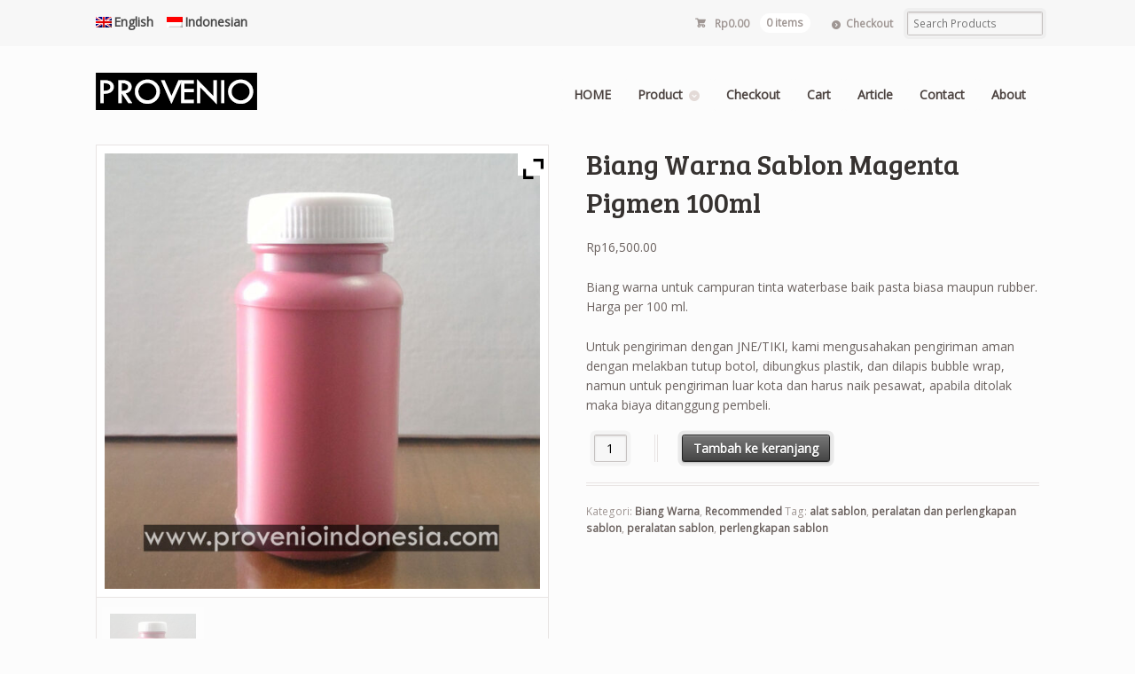

--- FILE ---
content_type: text/html; charset=UTF-8
request_url: https://provenioindonesia.com/shop/recommended/biang-warna-sablon-magenta-pigmen-100ml/
body_size: 17844
content:
<!DOCTYPE html>
<html lang="id-ID" class=" ">
<head>

<meta charset="UTF-8" />

<title>Biang Warna Sablon Magenta Pigmen 100ml | Provenio Indonesia - Perlengkapan / Peralatan Sablon - Mesin Press Kaos Jakarta Indonesia</title>
<meta http-equiv="Content-Type" content="text/html; charset=UTF-8" />
<link rel="stylesheet" type="text/css" href="https://provenioindonesia.com/wp-content/themes/suryajaya/style.css" media="screen" />
<link rel="pingback" href="https://provenioindonesia.com/xmlrpc.php" />
<link rel="stylesheet" type="text/css" media="all" href="https://provenioindonesia.com/wp-content/themes/suryajaya/css/font/stylesheet.css" />
<link rel="stylesheet" type="text/css" media="all" href="https://provenioindonesia.com/wp-content/themes/suryajaya/css/responsive.css" />
<meta name='robots' content='index, follow, max-image-preview:large, max-snippet:-1, max-video-preview:-1' />

	<!-- This site is optimized with the Yoast SEO plugin v21.1 - https://yoast.com/wordpress/plugins/seo/ -->
	<link rel="canonical" href="https://provenioindonesia.com/shop/recommended/biang-warna-sablon-magenta-pigmen-100ml/" />
	<meta property="og:locale" content="id_ID" />
	<meta property="og:type" content="article" />
	<meta property="og:title" content="Biang Warna Sablon Magenta Pigmen 100ml | Provenio Indonesia - Perlengkapan / Peralatan Sablon - Mesin Press Kaos Jakarta Indonesia" />
	<meta property="og:description" content="Biang warna untuk campuran tinta waterbase baik pasta biasa maupun rubber. Harga per 100 ml. Untuk pengiriman dengan JNE/TIKI, kami mengusahakan pengiriman aman dengan melakban tutup botol, dibungkus plastik, dan dilapis bubble wrap, namun untuk pengiriman luar kota dan harus naik pesawat, apabila ditolak maka biaya ditanggung pembeli." />
	<meta property="og:url" content="https://provenioindonesia.com/shop/recommended/biang-warna-sablon-magenta-pigmen-100ml/" />
	<meta property="og:site_name" content="Provenio Indonesia - Perlengkapan / Peralatan Sablon - Mesin Press Kaos Jakarta Indonesia" />
	<meta property="article:publisher" content="https://facebook.com/ProvenioIndonesia" />
	<meta property="article:modified_time" content="2026-01-09T08:33:45+00:00" />
	<meta property="og:image" content="https://provenioindonesia.com/wp-content/uploads/2016/11/Biang-Warna-Magenta-WW-Perlengkapan-Peralatan-Sablon-Provenio-Indonesia.jpg" />
	<meta property="og:image:width" content="1024" />
	<meta property="og:image:height" content="1024" />
	<meta property="og:image:type" content="image/jpeg" />
	<meta name="twitter:card" content="summary_large_image" />
	<meta name="twitter:site" content="@Provenio_ID" />
	<script type="application/ld+json" class="yoast-schema-graph">{"@context":"https://schema.org","@graph":[{"@type":"WebPage","@id":"https://provenioindonesia.com/shop/recommended/biang-warna-sablon-magenta-pigmen-100ml/","url":"https://provenioindonesia.com/shop/recommended/biang-warna-sablon-magenta-pigmen-100ml/","name":"Biang Warna Sablon Magenta Pigmen 100ml | Provenio Indonesia - Perlengkapan / Peralatan Sablon - Mesin Press Kaos Jakarta Indonesia","isPartOf":{"@id":"https://provenioindonesia.com/#website"},"primaryImageOfPage":{"@id":"https://provenioindonesia.com/shop/recommended/biang-warna-sablon-magenta-pigmen-100ml/#primaryimage"},"image":{"@id":"https://provenioindonesia.com/shop/recommended/biang-warna-sablon-magenta-pigmen-100ml/#primaryimage"},"thumbnailUrl":"https://provenioindonesia.com/wp-content/uploads/2016/11/Biang-Warna-Magenta-WW-Perlengkapan-Peralatan-Sablon-Provenio-Indonesia.jpg","datePublished":"2016-11-19T06:46:05+00:00","dateModified":"2026-01-09T08:33:45+00:00","breadcrumb":{"@id":"https://provenioindonesia.com/shop/recommended/biang-warna-sablon-magenta-pigmen-100ml/#breadcrumb"},"inLanguage":"id-ID","potentialAction":[{"@type":"ReadAction","target":["https://provenioindonesia.com/shop/recommended/biang-warna-sablon-magenta-pigmen-100ml/"]}]},{"@type":"ImageObject","inLanguage":"id-ID","@id":"https://provenioindonesia.com/shop/recommended/biang-warna-sablon-magenta-pigmen-100ml/#primaryimage","url":"https://provenioindonesia.com/wp-content/uploads/2016/11/Biang-Warna-Magenta-WW-Perlengkapan-Peralatan-Sablon-Provenio-Indonesia.jpg","contentUrl":"https://provenioindonesia.com/wp-content/uploads/2016/11/Biang-Warna-Magenta-WW-Perlengkapan-Peralatan-Sablon-Provenio-Indonesia.jpg","width":1024,"height":1024,"caption":"Jpeg"},{"@type":"BreadcrumbList","@id":"https://provenioindonesia.com/shop/recommended/biang-warna-sablon-magenta-pigmen-100ml/#breadcrumb","itemListElement":[{"@type":"ListItem","position":1,"name":"Beranda","item":"https://provenioindonesia.com/"},{"@type":"ListItem","position":2,"name":"Shop","item":"https://provenioindonesia.com/shop/"},{"@type":"ListItem","position":3,"name":"Biang Warna Sablon Magenta Pigmen 100ml"}]},{"@type":"WebSite","@id":"https://provenioindonesia.com/#website","url":"https://provenioindonesia.com/","name":"Provenio Indonesia - Perlengkapan / Peralatan Sablon - Mesin Press Kaos Jakarta Indonesia","description":"Provenio Indonesia menyediakan perlengkapan dan peralatan sablon, mesin press kaos, berlokasi di Jakarta, Indonesia.","publisher":{"@id":"https://provenioindonesia.com/#organization"},"potentialAction":[{"@type":"SearchAction","target":{"@type":"EntryPoint","urlTemplate":"https://provenioindonesia.com/?s={search_term_string}"},"query-input":"required name=search_term_string"}],"inLanguage":"id-ID"},{"@type":"Organization","@id":"https://provenioindonesia.com/#organization","name":"Provenio Indonesia","url":"https://provenioindonesia.com/","logo":{"@type":"ImageObject","inLanguage":"id-ID","@id":"https://provenioindonesia.com/#/schema/logo/image/","url":"https://provenioindonesia.com/wp-content/uploads/2017/02/Provenio-Banner-Lazada.jpg","contentUrl":"https://provenioindonesia.com/wp-content/uploads/2017/02/Provenio-Banner-Lazada.jpg","width":520,"height":354,"caption":"Provenio Indonesia"},"image":{"@id":"https://provenioindonesia.com/#/schema/logo/image/"},"sameAs":["https://facebook.com/ProvenioIndonesia","https://twitter.com/Provenio_ID","https://instagram.com/ProvenioIndonesia","https://youtube.com/ProvenioIndonesia"]}]}</script>
	<!-- / Yoast SEO plugin. -->


<link rel="alternate" type="application/rss+xml" title="Provenio Indonesia - Perlengkapan / Peralatan Sablon - Mesin Press Kaos Jakarta Indonesia &raquo; Feed" href="https://provenioindonesia.com/feed/" />
<link rel="alternate" type="application/rss+xml" title="Provenio Indonesia - Perlengkapan / Peralatan Sablon - Mesin Press Kaos Jakarta Indonesia &raquo; Comments Feed" href="https://provenioindonesia.com/comments/feed/" />
<link rel="alternate" type="application/rss+xml" title="Provenio Indonesia - Perlengkapan / Peralatan Sablon - Mesin Press Kaos Jakarta Indonesia &raquo; Biang Warna Sablon Magenta Pigmen 100ml Comments Feed" href="https://provenioindonesia.com/shop/recommended/biang-warna-sablon-magenta-pigmen-100ml/feed/" />
<script type="text/javascript">
window._wpemojiSettings = {"baseUrl":"https:\/\/s.w.org\/images\/core\/emoji\/14.0.0\/72x72\/","ext":".png","svgUrl":"https:\/\/s.w.org\/images\/core\/emoji\/14.0.0\/svg\/","svgExt":".svg","source":{"concatemoji":"https:\/\/provenioindonesia.com\/wp-includes\/js\/wp-emoji-release.min.js?ver=6.3.7"}};
/*! This file is auto-generated */
!function(i,n){var o,s,e;function c(e){try{var t={supportTests:e,timestamp:(new Date).valueOf()};sessionStorage.setItem(o,JSON.stringify(t))}catch(e){}}function p(e,t,n){e.clearRect(0,0,e.canvas.width,e.canvas.height),e.fillText(t,0,0);var t=new Uint32Array(e.getImageData(0,0,e.canvas.width,e.canvas.height).data),r=(e.clearRect(0,0,e.canvas.width,e.canvas.height),e.fillText(n,0,0),new Uint32Array(e.getImageData(0,0,e.canvas.width,e.canvas.height).data));return t.every(function(e,t){return e===r[t]})}function u(e,t,n){switch(t){case"flag":return n(e,"\ud83c\udff3\ufe0f\u200d\u26a7\ufe0f","\ud83c\udff3\ufe0f\u200b\u26a7\ufe0f")?!1:!n(e,"\ud83c\uddfa\ud83c\uddf3","\ud83c\uddfa\u200b\ud83c\uddf3")&&!n(e,"\ud83c\udff4\udb40\udc67\udb40\udc62\udb40\udc65\udb40\udc6e\udb40\udc67\udb40\udc7f","\ud83c\udff4\u200b\udb40\udc67\u200b\udb40\udc62\u200b\udb40\udc65\u200b\udb40\udc6e\u200b\udb40\udc67\u200b\udb40\udc7f");case"emoji":return!n(e,"\ud83e\udef1\ud83c\udffb\u200d\ud83e\udef2\ud83c\udfff","\ud83e\udef1\ud83c\udffb\u200b\ud83e\udef2\ud83c\udfff")}return!1}function f(e,t,n){var r="undefined"!=typeof WorkerGlobalScope&&self instanceof WorkerGlobalScope?new OffscreenCanvas(300,150):i.createElement("canvas"),a=r.getContext("2d",{willReadFrequently:!0}),o=(a.textBaseline="top",a.font="600 32px Arial",{});return e.forEach(function(e){o[e]=t(a,e,n)}),o}function t(e){var t=i.createElement("script");t.src=e,t.defer=!0,i.head.appendChild(t)}"undefined"!=typeof Promise&&(o="wpEmojiSettingsSupports",s=["flag","emoji"],n.supports={everything:!0,everythingExceptFlag:!0},e=new Promise(function(e){i.addEventListener("DOMContentLoaded",e,{once:!0})}),new Promise(function(t){var n=function(){try{var e=JSON.parse(sessionStorage.getItem(o));if("object"==typeof e&&"number"==typeof e.timestamp&&(new Date).valueOf()<e.timestamp+604800&&"object"==typeof e.supportTests)return e.supportTests}catch(e){}return null}();if(!n){if("undefined"!=typeof Worker&&"undefined"!=typeof OffscreenCanvas&&"undefined"!=typeof URL&&URL.createObjectURL&&"undefined"!=typeof Blob)try{var e="postMessage("+f.toString()+"("+[JSON.stringify(s),u.toString(),p.toString()].join(",")+"));",r=new Blob([e],{type:"text/javascript"}),a=new Worker(URL.createObjectURL(r),{name:"wpTestEmojiSupports"});return void(a.onmessage=function(e){c(n=e.data),a.terminate(),t(n)})}catch(e){}c(n=f(s,u,p))}t(n)}).then(function(e){for(var t in e)n.supports[t]=e[t],n.supports.everything=n.supports.everything&&n.supports[t],"flag"!==t&&(n.supports.everythingExceptFlag=n.supports.everythingExceptFlag&&n.supports[t]);n.supports.everythingExceptFlag=n.supports.everythingExceptFlag&&!n.supports.flag,n.DOMReady=!1,n.readyCallback=function(){n.DOMReady=!0}}).then(function(){return e}).then(function(){var e;n.supports.everything||(n.readyCallback(),(e=n.source||{}).concatemoji?t(e.concatemoji):e.wpemoji&&e.twemoji&&(t(e.twemoji),t(e.wpemoji)))}))}((window,document),window._wpemojiSettings);
</script>
<style type="text/css">
img.wp-smiley,
img.emoji {
	display: inline !important;
	border: none !important;
	box-shadow: none !important;
	height: 1em !important;
	width: 1em !important;
	margin: 0 0.07em !important;
	vertical-align: -0.1em !important;
	background: none !important;
	padding: 0 !important;
}
</style>
	<link rel='stylesheet' id='woo-layout-css' href='https://provenioindonesia.com/wp-content/themes/suryajaya/css/layout.css?ver=6.3.7' type='text/css' media='all' />
<link rel='stylesheet' id='wp-block-library-css' href='https://provenioindonesia.com/wp-includes/css/dist/block-library/style.min.css?ver=6.3.7' type='text/css' media='all' />
<link rel='stylesheet' id='wc-blocks-vendors-style-css' href='https://provenioindonesia.com/wp-content/plugins/woocommerce/packages/woocommerce-blocks/build/wc-blocks-vendors-style.css?ver=10.9.3' type='text/css' media='all' />
<link rel='stylesheet' id='wc-all-blocks-style-css' href='https://provenioindonesia.com/wp-content/plugins/woocommerce/packages/woocommerce-blocks/build/wc-all-blocks-style.css?ver=10.9.3' type='text/css' media='all' />
<style id='classic-theme-styles-inline-css' type='text/css'>
/*! This file is auto-generated */
.wp-block-button__link{color:#fff;background-color:#32373c;border-radius:9999px;box-shadow:none;text-decoration:none;padding:calc(.667em + 2px) calc(1.333em + 2px);font-size:1.125em}.wp-block-file__button{background:#32373c;color:#fff;text-decoration:none}
</style>
<style id='global-styles-inline-css' type='text/css'>
body{--wp--preset--color--black: #000000;--wp--preset--color--cyan-bluish-gray: #abb8c3;--wp--preset--color--white: #ffffff;--wp--preset--color--pale-pink: #f78da7;--wp--preset--color--vivid-red: #cf2e2e;--wp--preset--color--luminous-vivid-orange: #ff6900;--wp--preset--color--luminous-vivid-amber: #fcb900;--wp--preset--color--light-green-cyan: #7bdcb5;--wp--preset--color--vivid-green-cyan: #00d084;--wp--preset--color--pale-cyan-blue: #8ed1fc;--wp--preset--color--vivid-cyan-blue: #0693e3;--wp--preset--color--vivid-purple: #9b51e0;--wp--preset--gradient--vivid-cyan-blue-to-vivid-purple: linear-gradient(135deg,rgba(6,147,227,1) 0%,rgb(155,81,224) 100%);--wp--preset--gradient--light-green-cyan-to-vivid-green-cyan: linear-gradient(135deg,rgb(122,220,180) 0%,rgb(0,208,130) 100%);--wp--preset--gradient--luminous-vivid-amber-to-luminous-vivid-orange: linear-gradient(135deg,rgba(252,185,0,1) 0%,rgba(255,105,0,1) 100%);--wp--preset--gradient--luminous-vivid-orange-to-vivid-red: linear-gradient(135deg,rgba(255,105,0,1) 0%,rgb(207,46,46) 100%);--wp--preset--gradient--very-light-gray-to-cyan-bluish-gray: linear-gradient(135deg,rgb(238,238,238) 0%,rgb(169,184,195) 100%);--wp--preset--gradient--cool-to-warm-spectrum: linear-gradient(135deg,rgb(74,234,220) 0%,rgb(151,120,209) 20%,rgb(207,42,186) 40%,rgb(238,44,130) 60%,rgb(251,105,98) 80%,rgb(254,248,76) 100%);--wp--preset--gradient--blush-light-purple: linear-gradient(135deg,rgb(255,206,236) 0%,rgb(152,150,240) 100%);--wp--preset--gradient--blush-bordeaux: linear-gradient(135deg,rgb(254,205,165) 0%,rgb(254,45,45) 50%,rgb(107,0,62) 100%);--wp--preset--gradient--luminous-dusk: linear-gradient(135deg,rgb(255,203,112) 0%,rgb(199,81,192) 50%,rgb(65,88,208) 100%);--wp--preset--gradient--pale-ocean: linear-gradient(135deg,rgb(255,245,203) 0%,rgb(182,227,212) 50%,rgb(51,167,181) 100%);--wp--preset--gradient--electric-grass: linear-gradient(135deg,rgb(202,248,128) 0%,rgb(113,206,126) 100%);--wp--preset--gradient--midnight: linear-gradient(135deg,rgb(2,3,129) 0%,rgb(40,116,252) 100%);--wp--preset--font-size--small: 13px;--wp--preset--font-size--medium: 20px;--wp--preset--font-size--large: 36px;--wp--preset--font-size--x-large: 42px;--wp--preset--spacing--20: 0.44rem;--wp--preset--spacing--30: 0.67rem;--wp--preset--spacing--40: 1rem;--wp--preset--spacing--50: 1.5rem;--wp--preset--spacing--60: 2.25rem;--wp--preset--spacing--70: 3.38rem;--wp--preset--spacing--80: 5.06rem;--wp--preset--shadow--natural: 6px 6px 9px rgba(0, 0, 0, 0.2);--wp--preset--shadow--deep: 12px 12px 50px rgba(0, 0, 0, 0.4);--wp--preset--shadow--sharp: 6px 6px 0px rgba(0, 0, 0, 0.2);--wp--preset--shadow--outlined: 6px 6px 0px -3px rgba(255, 255, 255, 1), 6px 6px rgba(0, 0, 0, 1);--wp--preset--shadow--crisp: 6px 6px 0px rgba(0, 0, 0, 1);}:where(.is-layout-flex){gap: 0.5em;}:where(.is-layout-grid){gap: 0.5em;}body .is-layout-flow > .alignleft{float: left;margin-inline-start: 0;margin-inline-end: 2em;}body .is-layout-flow > .alignright{float: right;margin-inline-start: 2em;margin-inline-end: 0;}body .is-layout-flow > .aligncenter{margin-left: auto !important;margin-right: auto !important;}body .is-layout-constrained > .alignleft{float: left;margin-inline-start: 0;margin-inline-end: 2em;}body .is-layout-constrained > .alignright{float: right;margin-inline-start: 2em;margin-inline-end: 0;}body .is-layout-constrained > .aligncenter{margin-left: auto !important;margin-right: auto !important;}body .is-layout-constrained > :where(:not(.alignleft):not(.alignright):not(.alignfull)){max-width: var(--wp--style--global--content-size);margin-left: auto !important;margin-right: auto !important;}body .is-layout-constrained > .alignwide{max-width: var(--wp--style--global--wide-size);}body .is-layout-flex{display: flex;}body .is-layout-flex{flex-wrap: wrap;align-items: center;}body .is-layout-flex > *{margin: 0;}body .is-layout-grid{display: grid;}body .is-layout-grid > *{margin: 0;}:where(.wp-block-columns.is-layout-flex){gap: 2em;}:where(.wp-block-columns.is-layout-grid){gap: 2em;}:where(.wp-block-post-template.is-layout-flex){gap: 1.25em;}:where(.wp-block-post-template.is-layout-grid){gap: 1.25em;}.has-black-color{color: var(--wp--preset--color--black) !important;}.has-cyan-bluish-gray-color{color: var(--wp--preset--color--cyan-bluish-gray) !important;}.has-white-color{color: var(--wp--preset--color--white) !important;}.has-pale-pink-color{color: var(--wp--preset--color--pale-pink) !important;}.has-vivid-red-color{color: var(--wp--preset--color--vivid-red) !important;}.has-luminous-vivid-orange-color{color: var(--wp--preset--color--luminous-vivid-orange) !important;}.has-luminous-vivid-amber-color{color: var(--wp--preset--color--luminous-vivid-amber) !important;}.has-light-green-cyan-color{color: var(--wp--preset--color--light-green-cyan) !important;}.has-vivid-green-cyan-color{color: var(--wp--preset--color--vivid-green-cyan) !important;}.has-pale-cyan-blue-color{color: var(--wp--preset--color--pale-cyan-blue) !important;}.has-vivid-cyan-blue-color{color: var(--wp--preset--color--vivid-cyan-blue) !important;}.has-vivid-purple-color{color: var(--wp--preset--color--vivid-purple) !important;}.has-black-background-color{background-color: var(--wp--preset--color--black) !important;}.has-cyan-bluish-gray-background-color{background-color: var(--wp--preset--color--cyan-bluish-gray) !important;}.has-white-background-color{background-color: var(--wp--preset--color--white) !important;}.has-pale-pink-background-color{background-color: var(--wp--preset--color--pale-pink) !important;}.has-vivid-red-background-color{background-color: var(--wp--preset--color--vivid-red) !important;}.has-luminous-vivid-orange-background-color{background-color: var(--wp--preset--color--luminous-vivid-orange) !important;}.has-luminous-vivid-amber-background-color{background-color: var(--wp--preset--color--luminous-vivid-amber) !important;}.has-light-green-cyan-background-color{background-color: var(--wp--preset--color--light-green-cyan) !important;}.has-vivid-green-cyan-background-color{background-color: var(--wp--preset--color--vivid-green-cyan) !important;}.has-pale-cyan-blue-background-color{background-color: var(--wp--preset--color--pale-cyan-blue) !important;}.has-vivid-cyan-blue-background-color{background-color: var(--wp--preset--color--vivid-cyan-blue) !important;}.has-vivid-purple-background-color{background-color: var(--wp--preset--color--vivid-purple) !important;}.has-black-border-color{border-color: var(--wp--preset--color--black) !important;}.has-cyan-bluish-gray-border-color{border-color: var(--wp--preset--color--cyan-bluish-gray) !important;}.has-white-border-color{border-color: var(--wp--preset--color--white) !important;}.has-pale-pink-border-color{border-color: var(--wp--preset--color--pale-pink) !important;}.has-vivid-red-border-color{border-color: var(--wp--preset--color--vivid-red) !important;}.has-luminous-vivid-orange-border-color{border-color: var(--wp--preset--color--luminous-vivid-orange) !important;}.has-luminous-vivid-amber-border-color{border-color: var(--wp--preset--color--luminous-vivid-amber) !important;}.has-light-green-cyan-border-color{border-color: var(--wp--preset--color--light-green-cyan) !important;}.has-vivid-green-cyan-border-color{border-color: var(--wp--preset--color--vivid-green-cyan) !important;}.has-pale-cyan-blue-border-color{border-color: var(--wp--preset--color--pale-cyan-blue) !important;}.has-vivid-cyan-blue-border-color{border-color: var(--wp--preset--color--vivid-cyan-blue) !important;}.has-vivid-purple-border-color{border-color: var(--wp--preset--color--vivid-purple) !important;}.has-vivid-cyan-blue-to-vivid-purple-gradient-background{background: var(--wp--preset--gradient--vivid-cyan-blue-to-vivid-purple) !important;}.has-light-green-cyan-to-vivid-green-cyan-gradient-background{background: var(--wp--preset--gradient--light-green-cyan-to-vivid-green-cyan) !important;}.has-luminous-vivid-amber-to-luminous-vivid-orange-gradient-background{background: var(--wp--preset--gradient--luminous-vivid-amber-to-luminous-vivid-orange) !important;}.has-luminous-vivid-orange-to-vivid-red-gradient-background{background: var(--wp--preset--gradient--luminous-vivid-orange-to-vivid-red) !important;}.has-very-light-gray-to-cyan-bluish-gray-gradient-background{background: var(--wp--preset--gradient--very-light-gray-to-cyan-bluish-gray) !important;}.has-cool-to-warm-spectrum-gradient-background{background: var(--wp--preset--gradient--cool-to-warm-spectrum) !important;}.has-blush-light-purple-gradient-background{background: var(--wp--preset--gradient--blush-light-purple) !important;}.has-blush-bordeaux-gradient-background{background: var(--wp--preset--gradient--blush-bordeaux) !important;}.has-luminous-dusk-gradient-background{background: var(--wp--preset--gradient--luminous-dusk) !important;}.has-pale-ocean-gradient-background{background: var(--wp--preset--gradient--pale-ocean) !important;}.has-electric-grass-gradient-background{background: var(--wp--preset--gradient--electric-grass) !important;}.has-midnight-gradient-background{background: var(--wp--preset--gradient--midnight) !important;}.has-small-font-size{font-size: var(--wp--preset--font-size--small) !important;}.has-medium-font-size{font-size: var(--wp--preset--font-size--medium) !important;}.has-large-font-size{font-size: var(--wp--preset--font-size--large) !important;}.has-x-large-font-size{font-size: var(--wp--preset--font-size--x-large) !important;}
.wp-block-navigation a:where(:not(.wp-element-button)){color: inherit;}
:where(.wp-block-post-template.is-layout-flex){gap: 1.25em;}:where(.wp-block-post-template.is-layout-grid){gap: 1.25em;}
:where(.wp-block-columns.is-layout-flex){gap: 2em;}:where(.wp-block-columns.is-layout-grid){gap: 2em;}
.wp-block-pullquote{font-size: 1.5em;line-height: 1.6;}
</style>
<link rel='stylesheet' id='contact-form-7-css' href='https://provenioindonesia.com/wp-content/plugins/contact-form-7/includes/css/styles.css?ver=5.8' type='text/css' media='all' />
<style id='woocommerce-inline-inline-css' type='text/css'>
.woocommerce form .form-row .required { visibility: visible; }
</style>
<link rel='stylesheet' id='ywzm-prettyPhoto-css' href='//provenioindonesia.com/wp-content/plugins/woocommerce/assets/css/prettyPhoto.css?ver=2.1.1' type='text/css' media='all' />
<style id='ywzm-prettyPhoto-inline-css' type='text/css'>

                    div.pp_woocommerce a.pp_contract, div.pp_woocommerce a.pp_expand{
                        content: unset !important;
                        background-color: white;
                        width: 25px;
                        height: 25px;
                        margin-top: 5px;
						margin-left: 5px;
                    }

                    div.pp_woocommerce a.pp_contract, div.pp_woocommerce a.pp_expand:hover{
                        background-color: white;
                    }
                     div.pp_woocommerce a.pp_contract, div.pp_woocommerce a.pp_contract:hover{
                        background-color: white;
                    }

                    a.pp_expand:before, a.pp_contract:before{
                    content: unset !important;
                    }

                     a.pp_expand .expand-button-hidden svg, a.pp_contract .expand-button-hidden svg{
                       width: 25px;
                       height: 25px;
                       padding: 5px;
					}

					.expand-button-hidden path{
                       fill: black;
					}

                    
</style>
<link rel='stylesheet' id='ywzm-magnifier-css' href='https://provenioindonesia.com/wp-content/plugins/yith-woocommerce-zoom-magnifier/assets/css/yith_magnifier.css?ver=2.1.1' type='text/css' media='all' />
<link rel='stylesheet' id='ywzm_frontend-css' href='https://provenioindonesia.com/wp-content/plugins/yith-woocommerce-zoom-magnifier/assets/css/frontend.css?ver=2.1.1' type='text/css' media='all' />
<style id='ywzm_frontend-inline-css' type='text/css'>

                    #slider-prev, #slider-next {
                        background-color: white;
                        border: 2px solid black;
                        width:25px !important;
                        height:25px !important;
                    }

                    .yith_slider_arrow span{
                        width:25px !important;
                        height:25px !important;
                    }
                    
                    #slider-prev:hover, #slider-next:hover {
                        background-color: white;
                        border: 2px solid black;
                    }
                    
                   .thumbnails.slider path:hover {
                        fill:black;
                    }
                    
                    .thumbnails.slider path {
                        fill:black;
                        width:25px !important;
                        height:25px !important;
                    }

                    .thumbnails.slider svg {
                       width: 22px;
                       height: 22px;
                    }

                    
                    div.pp_woocommerce a.yith_expand {
                     background-color: white;
                     width: 25px;
                     height: 25px;
                     top: 10px;
                     bottom: initial;
                     left: initial;
                     right: 10px;
                     border-radius: 0%;
                    }

                    .expand-button-hidden svg{
                       width: 25px;
                       height: 25px;
					}

					.expand-button-hidden path{
                       fill: black;
					}
                    
</style>
<script type='text/javascript' src='https://provenioindonesia.com/wp-includes/js/jquery/jquery.min.js?ver=3.7.0' id='jquery-core-js'></script>
<script type='text/javascript' src='https://provenioindonesia.com/wp-includes/js/jquery/jquery-migrate.min.js?ver=3.4.1' id='jquery-migrate-js'></script>
<script type='text/javascript' src='https://provenioindonesia.com/wp-content/themes/suryajaya/includes/js/third-party.js?ver=6.3.7' id='third party-js'></script>
<script type='text/javascript' src='https://provenioindonesia.com/wp-content/themes/suryajaya/includes/js/general.js?ver=6.3.7' id='general-js'></script>
<link rel="https://api.w.org/" href="https://provenioindonesia.com/wp-json/" /><link rel="alternate" type="application/json" href="https://provenioindonesia.com/wp-json/wp/v2/product/573" /><link rel="EditURI" type="application/rsd+xml" title="RSD" href="https://provenioindonesia.com/xmlrpc.php?rsd" />
<meta name="generator" content="WordPress 6.3.7" />
<meta name="generator" content="WooCommerce 8.1.3" />
<link rel='shortlink' href='https://provenioindonesia.com/?p=573' />
<link rel="alternate" type="application/json+oembed" href="https://provenioindonesia.com/wp-json/oembed/1.0/embed?url=https%3A%2F%2Fprovenioindonesia.com%2Fshop%2Frecommended%2Fbiang-warna-sablon-magenta-pigmen-100ml%2F" />
<link rel="alternate" type="text/xml+oembed" href="https://provenioindonesia.com/wp-json/oembed/1.0/embed?url=https%3A%2F%2Fprovenioindonesia.com%2Fshop%2Frecommended%2Fbiang-warna-sablon-magenta-pigmen-100ml%2F&#038;format=xml" />

<meta http-equiv="Content-Language" content="id-ID" />
<style type="text/css" media="screen">
.qtrans_flag span { display:none }
.qtrans_flag { height:12px; width:18px; display:block }
.qtrans_flag_and_text { padding-left:20px }
.qtrans_flag_en { background:url(https://provenioindonesia.com/wp-content/plugins/qtranslate/flags/gb.png) no-repeat }
.qtrans_flag_de { background:url(https://provenioindonesia.com/wp-content/plugins/qtranslate/flags/id.png) no-repeat }
</style>
<link hreflang="en" href="https://provenioindonesia.com/shop/recommended/biang-warna-sablon-magenta-pigmen-100ml/?lang=en" rel="alternate" />

<!-- Theme version -->
<meta name="generator" content="suryajaya 1.3.11" />
<meta name="generator" content="WooFramework 6.2.1" />

<!-- Always force latest IE rendering engine (even in intranet) & Chrome Frame -->
<meta http-equiv="X-UA-Compatible" content="IE=edge,chrome=1" />

<!--  Mobile viewport scale | Disable user zooming as the layout is optimised -->
<meta name="viewport" content="width=device-width, initial-scale=1, maximum-scale=1">
<!--[if lt IE 9]>
<script src="https://provenioindonesia.com/wp-content/themes/suryajaya/includes/js/respond-IE.js"></script>
<![endif]-->
<!--[if lte IE 8]><script src="https://html5shiv.googlecode.com/svn/trunk/html5.js"></script>
<![endif]-->	<noscript><style>.woocommerce-product-gallery{ opacity: 1 !important; }</style></noscript>
	<style type="text/css">.recentcomments a{display:inline !important;padding:0 !important;margin:0 !important;}</style><link rel="icon" href="https://provenioindonesia.com/wp-content/uploads/2016/06/cropped-VE-Favicon-1-32x32.png" sizes="32x32" />
<link rel="icon" href="https://provenioindonesia.com/wp-content/uploads/2016/06/cropped-VE-Favicon-1-192x192.png" sizes="192x192" />
<link rel="apple-touch-icon" href="https://provenioindonesia.com/wp-content/uploads/2016/06/cropped-VE-Favicon-1-180x180.png" />
<meta name="msapplication-TileImage" content="https://provenioindonesia.com/wp-content/uploads/2016/06/cropped-VE-Favicon-1-270x270.png" />

<!-- Google Webfonts -->
<link href="https://fonts.googleapis.com/css?family=Bree+Serif%3Aregular%7COpen+Sans%3A300%2C%3A300italic%2C%3Aregular%2C%3Aitalic%2C%3A600%2C%3A600italic%2C%3A700%2C%3A700italic%2C%3A800%2C%3A800italic%7CSchoolbell%3Aregular" rel="stylesheet" type="text/css" />

<!-- Alt Stylesheet -->
<link href="https://provenioindonesia.com/wp-content/themes/suryajaya/styles/default.css" rel="stylesheet" type="text/css" />
<!-- Options Panel Custom CSS -->
<style type="text/css">
#logo img { display:none; } .site-title { display:block !important; }
.site-description { display:block !important; }
</style>


<!-- Woo Shortcodes CSS -->
<link href="https://provenioindonesia.com/wp-content/themes/suryajaya/functions/css/shortcodes.css" rel="stylesheet" type="text/css" />

<!-- Custom Stylesheet -->
<link href="https://provenioindonesia.com/wp-content/themes/suryajaya/custom.css" rel="stylesheet" type="text/css" />

</head>

<body class="product-template-default single single-product postid-573 theme-suryajaya woocommerce woocommerce-page woocommerce-no-js chrome alt-style-default layout-right-content layout-full">

<div id="wrapper">



	<div id="top">
		<nav class="col-full" role="navigation">
			<!-- top navigasi disable by yohanes -->
            
            <div class="language-wrapper">
           		<div class="section-language">
            		<ul class="qtrans_language_chooser" id="qtranslate-chooser"><li><a href="https://provenioindonesia.com/shop/recommended/biang-warna-sablon-magenta-pigmen-100ml/?lang=en" class="qtrans_flag_en qtrans_flag_and_text" title="English"><span>English</span></a></li><li class="active"><a href="https://provenioindonesia.com/shop/recommended/biang-warna-sablon-magenta-pigmen-100ml/" class="qtrans_flag_de qtrans_flag_and_text" title="Indonesian"><span>Indonesian</span></a></li></ul><div class="qtrans_widget_end"></div>        		</div>
        	</div>
			<ul class="nav wc-nav">	<li class="cart">
	<a href="https://provenioindonesia.com/cart/" title="View your shopping cart" class="cart-parent">
		<span>
	<span class="woocommerce-Price-amount amount"><bdi><span class="woocommerce-Price-currencySymbol">Rp</span>0.00</bdi></span><span class="contents">0 items</span>	</span>
	</a>
	</li>
	<li class="checkout"><a href="https://provenioindonesia.com/checkout/">Checkout</a></li><li class="search"><form role="search" method="get" id="searchform" action="https://provenioindonesia.com/" >
    <label class="screen-reader-text" for="s">Search Products:</label>
    <input type="search" results=5 autosave="https://provenioindonesia.com/" class="input-text" placeholder="Search Products" value="" name="s" id="s" />
    <input type="submit" class="button" id="searchsubmit" value="Search" />
    <input type="hidden" name="post_type" value="product" />
    </form></li></ul>		</nav>
	</div><!-- /#top -->



    
	<header id="header" class="col-full">



	    <hgroup>
		<a href="https://provenioindonesia.com/" title="">
	    	 <img src="https://provenioindonesia.com/wp-content/themes/suryajaya/images/suryajaya-logo.png" />
	    	</a>
			
			<!--disable by yohanes <h1 class="site-title"><a href="https://provenioindonesia.com/">Provenio Indonesia &#8211; Perlengkapan / Peralatan Sablon &#8211; Mesin Press Kaos Jakarta Indonesia</a></h1>-->
			<!--disable by yohanes<h2 class="site-description">Provenio Indonesia menyediakan perlengkapan dan peralatan sablon, mesin press kaos, berlokasi di Jakarta, Indonesia.</h2>-->
			<h3 class="nav-toggle"><a href="#navigation"><mark class="websymbols">&#178;</mark> <span>Navigation</span></a></h3>

		</hgroup>

        
		<nav id="navigation" class="col-full" role="navigation">

			<ul id="main-nav" class="nav fr"><li id="menu-item-14" class="menu-item menu-item-type-custom menu-item-object-custom menu-item-home menu-item-14"><a href="https://provenioindonesia.com/">HOME</a></li>
<li id="menu-item-18" class="menu-item menu-item-type-post_type menu-item-object-page menu-item-has-children current_page_parent menu-item-18"><a href="https://provenioindonesia.com/shop/">Product</a>
<ul class="sub-menu">
	<li id="menu-item-21" class="menu-item menu-item-type-custom menu-item-object-custom menu-item-21"><a href="https://provenioindonesia.com/product-category/mesin-heat-press-machine">Heat Press Machine</a></li>
	<li id="menu-item-22" class="menu-item menu-item-type-custom menu-item-object-custom menu-item-22"><a href="https://provenioindonesia.com/product-category/obat-afdruk-photo-emultion">Photo Emultion</a></li>
	<li id="menu-item-23" class="menu-item menu-item-type-custom menu-item-object-custom menu-item-23"><a href="https://provenioindonesia.com/product-category/kain-screen-mesh">Screen Mesh</a></li>
	<li id="menu-item-24" class="menu-item menu-item-type-custom menu-item-object-custom menu-item-24"><a href="https://provenioindonesia.com/product-category/rakel-squeegee">Squeegee</a></li>
	<li id="menu-item-25" class="menu-item menu-item-type-custom menu-item-object-custom menu-item-25"><a href="https://provenioindonesia.com/product-category/tinta-sablon-screen-printing-ink">Screen Printing Ink</a></li>
	<li id="menu-item-140" class="menu-item menu-item-type-custom menu-item-object-custom menu-item-140"><a href="https://provenioindonesia.com/product-category/aksesoris-sablon-screen-printing-accessories">Accessories</a></li>
	<li id="menu-item-645" class="menu-item menu-item-type-custom menu-item-object-custom menu-item-645"><a href="https://provenioindonesia.com/product-category/biang-warna-color-pigment">Pigment Biang Warna</a></li>
	<li id="menu-item-839" class="menu-item menu-item-type-custom menu-item-object-custom menu-item-839"><a href="https://provenioindonesia.com/product-category/bubuk-powder-glitter/">Powder Glitter</a></li>
	<li id="menu-item-646" class="menu-item menu-item-type-custom menu-item-object-custom menu-item-646"><a href="https://provenioindonesia.com/product-category/screen-printing-chemical-kimia-sablon">Chemical Kimia</a></li>
	<li id="menu-item-647" class="menu-item menu-item-type-custom menu-item-object-custom menu-item-647"><a href="https://provenioindonesia.com/product-category/screen-sablon">Screen Sablon</a></li>
</ul>
</li>
<li id="menu-item-16" class="menu-item menu-item-type-post_type menu-item-object-page menu-item-16"><a href="https://provenioindonesia.com/checkout/">Checkout</a></li>
<li id="menu-item-17" class="menu-item menu-item-type-post_type menu-item-object-page menu-item-17"><a href="https://provenioindonesia.com/cart/">Cart</a></li>
<li id="menu-item-747" class="menu-item menu-item-type-custom menu-item-object-custom menu-item-747"><a href="https://provenioindonesia.com/category/artikel/">Article</a></li>
<li id="menu-item-58" class="menu-item menu-item-type-post_type menu-item-object-page menu-item-58"><a href="https://provenioindonesia.com/contact/">Contact</a></li>
<li id="menu-item-176" class="menu-item menu-item-type-post_type menu-item-object-page menu-item-176"><a href="https://provenioindonesia.com/about/">About</a></li>
</ul>
		</nav><!-- /#navigation -->

		
	</header><!-- /#header -->

	
			<!-- #content Starts -->
			    <div id="content" class="col-full">

	        <!-- #main Starts -->
	        	        <div id="main" class="col-left">

	    
					
			<div class="woocommerce-notices-wrapper"></div><div id="product-573" class="product type-product post-573 status-publish first instock product_cat-biang-warna-color-pigment product_cat-recommended product_tag-alat-sablon product_tag-peralatan-dan-perlengkapan-sablon product_tag-peralatan-sablon product_tag-perlengkapan-sablon has-post-thumbnail taxable shipping-taxable purchasable product-type-simple">

	<input type="hidden" id="yith_wczm_traffic_light" value="free">

<div class="images
">

	<div class="woocommerce-product-gallery__image "><a href="https://provenioindonesia.com/wp-content/uploads/2016/11/Biang-Warna-Magenta-WW-Perlengkapan-Peralatan-Sablon-Provenio-Indonesia.jpg" itemprop="image" class="yith_magnifier_zoom woocommerce-main-image" title="Biang-Warna-Magenta-WW-Perlengkapan-Peralatan-Sablon-Provenio-Indonesi"><img width="600" height="600" src="https://provenioindonesia.com/wp-content/uploads/2016/11/Biang-Warna-Magenta-WW-Perlengkapan-Peralatan-Sablon-Provenio-Indonesia-600x600.jpg" class="attachment-shop_single size-shop_single wp-post-image" alt="Biang-Warna-Magenta-WW-Perlengkapan-Peralatan-Sablon-Provenio-Indonesi" decoding="async" fetchpriority="high" srcset="https://provenioindonesia.com/wp-content/uploads/2016/11/Biang-Warna-Magenta-WW-Perlengkapan-Peralatan-Sablon-Provenio-Indonesia-600x600.jpg 600w, https://provenioindonesia.com/wp-content/uploads/2016/11/Biang-Warna-Magenta-WW-Perlengkapan-Peralatan-Sablon-Provenio-Indonesia-300x300.jpg 300w, https://provenioindonesia.com/wp-content/uploads/2016/11/Biang-Warna-Magenta-WW-Perlengkapan-Peralatan-Sablon-Provenio-Indonesia-100x100.jpg 100w, https://provenioindonesia.com/wp-content/uploads/2016/11/Biang-Warna-Magenta-WW-Perlengkapan-Peralatan-Sablon-Provenio-Indonesia-150x150.jpg 150w, https://provenioindonesia.com/wp-content/uploads/2016/11/Biang-Warna-Magenta-WW-Perlengkapan-Peralatan-Sablon-Provenio-Indonesia-768x768.jpg 768w, https://provenioindonesia.com/wp-content/uploads/2016/11/Biang-Warna-Magenta-WW-Perlengkapan-Peralatan-Sablon-Provenio-Indonesia-180x180.jpg 180w, https://provenioindonesia.com/wp-content/uploads/2016/11/Biang-Warna-Magenta-WW-Perlengkapan-Peralatan-Sablon-Provenio-Indonesia.jpg 1024w" sizes="(max-width: 600px) 100vw, 600px" /></a></div>
	<div class="expand-button-hidden" style="display: none;">
	<svg width="19px" height="19px" viewBox="0 0 19 19" version="1.1" xmlns="http://www.w3.org/2000/svg" xmlns:xlink="http://www.w3.org/1999/xlink">
		<defs>
			<rect id="path-1" x="0" y="0" width="30" height="30"></rect>
		</defs>
		<g id="Page-1" stroke="none" stroke-width="1" fill="none" fill-rule="evenodd">
			<g id="Product-page---example-1" transform="translate(-940.000000, -1014.000000)">
				<g id="arrow-/-expand" transform="translate(934.500000, 1008.500000)">
					<mask id="mask-2" fill="white">
						<use xlink:href="#path-1"></use>
					</mask>
					<g id="arrow-/-expand-(Background/Mask)"></g>
					<path d="M21.25,8.75 L15,8.75 L15,6.25 L23.75,6.25 L23.740468,15.0000006 L21.25,15.0000006 L21.25,8.75 Z M8.75,21.25 L15,21.25 L15,23.75 L6.25,23.75 L6.25953334,14.9999988 L8.75,14.9999988 L8.75,21.25 Z" fill="#000000" mask="url(#mask-2)"></path>
				</g>
			</g>
		</g>
	</svg>
	</div>

	<div class="zoom-button-hidden" style="display: none;">
		<svg width="22px" height="22px" viewBox="0 0 22 22" version="1.1" xmlns="http://www.w3.org/2000/svg" xmlns:xlink="http://www.w3.org/1999/xlink">
			<defs>
				<rect id="path-1" x="0" y="0" width="30" height="30"></rect>
			</defs>
			<g id="Page-1" stroke="none" stroke-width="1" fill="none" fill-rule="evenodd">
				<g id="Product-page---example-1" transform="translate(-990.000000, -1013.000000)">
					<g id="edit-/-search" transform="translate(986.000000, 1010.000000)">
						<mask id="mask-2" fill="white">
							<use xlink:href="#path-1"></use>
						</mask>
						<g id="edit-/-search-(Background/Mask)"></g>
						<path d="M17.9704714,15.5960917 C20.0578816,12.6670864 19.7876957,8.57448101 17.1599138,5.94669908 C14.2309815,3.01776677 9.4822444,3.01776707 6.55331239,5.94669908 C3.62438008,8.87563139 3.62438008,13.6243683 6.55331239,16.5533006 C9.18109432,19.1810825 13.2736993,19.4512688 16.2027049,17.3638582 L23.3470976,24.5082521 L25.1148653,22.7404845 L17.9704714,15.5960917 C19.3620782,13.6434215 19.3620782,13.6434215 17.9704714,15.5960917 Z M15.3921473,7.71446586 C17.3447686,9.6670872 17.3447686,12.8329128 15.3921473,14.7855341 C13.4395258,16.7381556 10.273701,16.7381555 8.32107961,14.7855341 C6.36845812,12.8329127 6.36845812,9.66708735 8.32107961,7.71446586 C10.273701,5.76184452 13.4395258,5.76184437 15.3921473,7.71446586 C16.6938949,9.01621342 16.6938949,9.01621342 15.3921473,7.71446586 Z" fill="#000000" mask="url(#mask-2)"></path>
					</g>
				</g>
			</g>
		</svg>

	</div>


	
	<div class="thumbnails slider">
		<ul class="yith_magnifier_gallery" data-columns="4" data-circular="yes" data-slider_infinite="yes" data-auto_carousel="no">
			<li class="yith_magnifier_thumbnail first active-thumbnail" style="width: 22.5%;margin-left: 1.25%;margin-right: 1.25%"><a href="https://provenioindonesia.com/wp-content/uploads/2016/11/Biang-Warna-Magenta-WW-Perlengkapan-Peralatan-Sablon-Provenio-Indonesia.jpg" class="yith_magnifier_thumbnail first active-thumbnail" title="Biang-Warna-Magenta-WW-Perlengkapan-Peralatan-Sablon-Provenio-Indonesi" data-small="https://provenioindonesia.com/wp-content/uploads/2016/11/Biang-Warna-Magenta-WW-Perlengkapan-Peralatan-Sablon-Provenio-Indonesia-600x600.jpg"><img width="180" height="180" src="https://provenioindonesia.com/wp-content/uploads/2016/11/Biang-Warna-Magenta-WW-Perlengkapan-Peralatan-Sablon-Provenio-Indonesia-180x180.jpg" class="attachment-shop_thumbnail size-shop_thumbnail" alt="Biang-Warna-Magenta-WW-Perlengkapan-Peralatan-Sablon-Provenio-Indonesi" loading="lazy" /></a></li>		</ul>

				<input id="yith_wc_zm_carousel_controler" type="hidden" value="1">
	</div>

	
</div>


<script type="text/javascript" charset="utf-8">

	var yith_magnifier_options = {
		enableSlider: true,

				sliderOptions: {
			responsive: 'true',
			circular: true,
			infinite: true,
			direction: 'left',
			debug: false,
			auto: false,
			align: 'left',
			prev: {
				button: "#slider-prev",
				key: "left"
			},
			next: {
				button: "#slider-next",
				key: "right"
			},
			scroll: {
				items: 1,
				pauseOnHover: true
			},
			items: {
				visible: 4			}
		},

		

		
		showTitle: false,
		zoomWidth: 'auto',
		zoomHeight: 'auto',
		position: 'right',
		softFocus: false,
		adjustY: 0,
		disableRightClick: false,
		phoneBehavior: 'right',
		zoom_wrap_additional_css: '',
		lensOpacity: '0.5',
		loadingLabel: 'Loading...',
	};

</script>

	<div class="summary entry-summary">
		<h1 class="product_title entry-title">Biang Warna Sablon Magenta Pigmen 100ml</h1><p class="price"><span class="woocommerce-Price-amount amount"><bdi><span class="woocommerce-Price-currencySymbol">Rp</span>16,500.00</bdi></span></p>
<div class="woocommerce-product-details__short-description">
	<p>Biang warna untuk campuran tinta waterbase baik pasta biasa maupun rubber.<br />
Harga per 100 ml.</p>
<p>Untuk pengiriman dengan JNE/TIKI, kami mengusahakan pengiriman aman dengan melakban tutup botol, dibungkus plastik, dan dilapis bubble wrap, namun untuk pengiriman luar kota dan harus naik pesawat, apabila ditolak maka biaya ditanggung pembeli.</p>
</div>

	
	<form class="cart" action="https://provenioindonesia.com/shop/recommended/biang-warna-sablon-magenta-pigmen-100ml/" method="post" enctype='multipart/form-data'>
		
		<div class="quantity">
		<label class="screen-reader-text" for="quantity_696f34ae167fe">Kuantitas Biang Warna Sablon Magenta Pigmen 100ml</label>
	<input
		type="number"
				id="quantity_696f34ae167fe"
		class="input-text qty text"
		name="quantity"
		value="1"
		aria-label="Kuantitas produk"
		size="4"
		min="1"
		max=""
					step="1"
			placeholder=""
			inputmode="numeric"
			autocomplete="off"
			/>
	</div>

		<button type="submit" name="add-to-cart" value="573" class="single_add_to_cart_button button alt">Tambah ke keranjang</button>

			</form>

	
<div class="product_meta">

	
	
	<span class="posted_in">Kategori: <a href="https://provenioindonesia.com/product-category/biang-warna-color-pigment/" rel="tag">Biang Warna</a>, <a href="https://provenioindonesia.com/product-category/recommended/" rel="tag">Recommended</a></span>
	<span class="tagged_as">Tag: <a href="https://provenioindonesia.com/product-tag/alat-sablon/" rel="tag">alat sablon</a>, <a href="https://provenioindonesia.com/product-tag/peralatan-dan-perlengkapan-sablon/" rel="tag">peralatan dan perlengkapan sablon</a>, <a href="https://provenioindonesia.com/product-tag/peralatan-sablon/" rel="tag">peralatan sablon</a>, <a href="https://provenioindonesia.com/product-tag/perlengkapan-sablon/" rel="tag">perlengkapan sablon</a></span>
	
</div>
	</div>

	
	<div class="woocommerce-tabs wc-tabs-wrapper">
		<ul class="tabs wc-tabs" role="tablist">
							<li class="description_tab" id="tab-title-description" role="tab" aria-controls="tab-description">
					<a href="#tab-description">
						Deskripsi					</a>
				</li>
							<li class="reviews_tab" id="tab-title-reviews" role="tab" aria-controls="tab-reviews">
					<a href="#tab-reviews">
						Ulasan (0)					</a>
				</li>
					</ul>
					<div class="woocommerce-Tabs-panel woocommerce-Tabs-panel--description panel entry-content wc-tab" id="tab-description" role="tabpanel" aria-labelledby="tab-title-description">
				
	<h2>Deskripsi</h2>

<p>Masih ragu? Klik gambar dibawah untuk beli di Tokopedia dengan fasilitas rekening bersama yang sangat aman<br /><a href="https://www.tokopedia.com/provenio-id/biang-warna-sablon-magenta-pigmen-pigment-100ml"> <img decoding="async" src="https://provenioindonesia.com/wp-content/uploads/2016/06/tokopedia.png" width="30%"></a></p>
<p> Anda juga bisa melihat-lihat barangnya terlebih dahulu dan beli langsung di toko kami. Lihat lokasi toko kami di halaman <a href="https://provenioindonesia.com/contact">contact</a> </p>
			</div>
					<div class="woocommerce-Tabs-panel woocommerce-Tabs-panel--reviews panel entry-content wc-tab" id="tab-reviews" role="tabpanel" aria-labelledby="tab-title-reviews">
				<div id="reviews" class="woocommerce-Reviews">
	<div id="comments">
		<h2 class="woocommerce-Reviews-title">
			Ulasan		</h2>

					<p class="woocommerce-noreviews">Belum ada ulasan.</p>
			</div>

			<div id="review_form_wrapper">
			<div id="review_form">
					<div id="respond" class="comment-respond">
		<span id="reply-title" class="comment-reply-title">Jadilah yang pertama memberikan ulasan &ldquo;Biang Warna Sablon Magenta Pigmen 100ml&rdquo; <small><a rel="nofollow" id="cancel-comment-reply-link" href="/shop/recommended/biang-warna-sablon-magenta-pigmen-100ml/#respond" style="display:none;">Click here to cancel reply.</a></small></span><form action="https://provenioindonesia.com/wp-comments-post.php" method="post" id="commentform" class="comment-form"><div class="comment-form-rating"><label for="rating">Rating Anda&nbsp;<span class="required">*</span></label><select name="rating" id="rating" required>
						<option value="">Nilai&hellip;</option>
						<option value="5">Sempurna</option>
						<option value="4">Bagus</option>
						<option value="3">Rata-rata</option>
						<option value="2">Tidak begitu buruk</option>
						<option value="1">Sangat Jelek</option>
					</select></div><p class="comment-form-comment"><label for="comment">Ulasan Anda&nbsp;<span class="required">*</span></label><textarea id="comment" name="comment" cols="45" rows="8" required></textarea></p><p class="comment-form-author"><label for="author">Nama&nbsp;<span class="required">*</span></label><input id="author" name="author" type="text" value="" size="30" required /></p>
<p class="comment-form-email"><label for="email">Email&nbsp;<span class="required">*</span></label><input id="email" name="email" type="email" value="" size="30" required /></p>
<p class="comment-form-cookies-consent"><input id="wp-comment-cookies-consent" name="wp-comment-cookies-consent" type="checkbox" value="yes" /> <label for="wp-comment-cookies-consent">Save my name, email, and website in this browser for the next time I comment.</label></p>
<p class="form-submit"><input name="submit" type="submit" id="submit" class="submit" value="Kirim" /> <input type='hidden' name='comment_post_ID' value='573' id='comment_post_ID' />
<input type='hidden' name='comment_parent' id='comment_parent' value='0' />
</p></form>	</div><!-- #respond -->
				</div>
		</div>
	
	<div class="clear"></div>
</div>
			</div>
		
			</div>


	<section class="related products">

					<h2>Produk Terkait</h2>
				
		<ul class="products columns-4">

			
					<li class="product type-product post-86 status-publish first instock product_cat-aksesoris-sablon-screen-printing-accessories product_cat-recommended product_tag-alat-sablon product_tag-peralatan-dan-perlengkapan-sablon product_tag-peralatan-sablon product_tag-perlengkapan-sablon has-post-thumbnail taxable shipping-taxable purchasable product-type-simple">
	<a href="https://provenioindonesia.com/shop/recommended/silverstar-cleaning-gun-spotting/" class="woocommerce-LoopProduct-link woocommerce-loop-product__link"><img width="300" height="300" src="https://provenioindonesia.com/wp-content/uploads/2016/04/cleaning-gun.jpg" class="attachment-woocommerce_thumbnail size-woocommerce_thumbnail" alt="cleaning gun" decoding="async" loading="lazy" srcset="https://provenioindonesia.com/wp-content/uploads/2016/04/cleaning-gun.jpg 300w, https://provenioindonesia.com/wp-content/uploads/2016/04/cleaning-gun-100x100.jpg 100w, https://provenioindonesia.com/wp-content/uploads/2016/04/cleaning-gun-150x150.jpg 150w, https://provenioindonesia.com/wp-content/uploads/2016/04/cleaning-gun-180x180.jpg 180w" sizes="(max-width: 300px) 100vw, 300px" /><h2 class="woocommerce-loop-product__title">Silverstar Textile Cleaning Gun / Spotting Gun</h2>
	<span class="price"><span class="woocommerce-Price-amount amount"><bdi><span class="woocommerce-Price-currencySymbol">Rp</span>410,000.00</bdi></span></span>
</a></li>

			
					<li class="product type-product post-266 status-publish instock product_cat-recommended product_cat-kain-screen-mesh product_tag-alat-sablon product_tag-peralatan-dan-perlengkapan-sablon product_tag-peralatan-sablon product_tag-perlengkapan-sablon has-post-thumbnail taxable shipping-taxable purchasable product-type-simple">
	<a href="https://provenioindonesia.com/shop/kain-screen-mesh/nectex-kain-screen-t120-305-lpi/" class="woocommerce-LoopProduct-link woocommerce-loop-product__link"><img width="300" height="300" src="https://provenioindonesia.com/wp-content/uploads/2016/04/SilkScreenMeshUnistarNectexProvenioIndonesia1-300x300.jpg" class="attachment-woocommerce_thumbnail size-woocommerce_thumbnail" alt="Kain Silk Screen Mesh Sablon Nectex Provenio Indonesia1 Peralatan Perlengkapan Sablon Jakarta" decoding="async" loading="lazy" srcset="https://provenioindonesia.com/wp-content/uploads/2016/04/SilkScreenMeshUnistarNectexProvenioIndonesia1-300x300.jpg 300w, https://provenioindonesia.com/wp-content/uploads/2016/04/SilkScreenMeshUnistarNectexProvenioIndonesia1-100x100.jpg 100w, https://provenioindonesia.com/wp-content/uploads/2016/04/SilkScreenMeshUnistarNectexProvenioIndonesia1-150x150.jpg 150w, https://provenioindonesia.com/wp-content/uploads/2016/04/SilkScreenMeshUnistarNectexProvenioIndonesia1-180x180.jpg 180w, https://provenioindonesia.com/wp-content/uploads/2016/04/SilkScreenMeshUnistarNectexProvenioIndonesia1-600x600.jpg 600w" sizes="(max-width: 300px) 100vw, 300px" /><h2 class="woocommerce-loop-product__title">Nectex Kain Screen T120 305 LPI</h2>
	<span class="price"><span class="woocommerce-Price-amount amount"><bdi><span class="woocommerce-Price-currencySymbol">Rp</span>95,000.00</bdi></span></span>
</a></li>

			
					<li class="product type-product post-297 status-publish instock product_cat-recommended product_cat-rakel-squeegee product_tag-alat-sablon product_tag-peralatan-dan-perlengkapan-sablon product_tag-peralatan-sablon product_tag-perlengkapan-sablon has-post-thumbnail taxable shipping-taxable purchasable product-type-simple">
	<a href="https://provenioindonesia.com/shop/rakel-squeegee/karet-rakel-sablon-orange-tahan-solvent-ringan-oratech/" class="woocommerce-LoopProduct-link woocommerce-loop-product__link"><img width="300" height="300" src="https://provenioindonesia.com/wp-content/uploads/2016/07/Karet-Rakel-Squeegee-Rubber-Provenio-Indonesia-2-300x300.jpg" class="attachment-woocommerce_thumbnail size-woocommerce_thumbnail" alt="Karet Rakel Squeegee Rubber Provenio Indonesia Peralatan Perlengkapan Sablon Jakarta" decoding="async" loading="lazy" srcset="https://provenioindonesia.com/wp-content/uploads/2016/07/Karet-Rakel-Squeegee-Rubber-Provenio-Indonesia-2-300x300.jpg 300w, https://provenioindonesia.com/wp-content/uploads/2016/07/Karet-Rakel-Squeegee-Rubber-Provenio-Indonesia-2-100x100.jpg 100w, https://provenioindonesia.com/wp-content/uploads/2016/07/Karet-Rakel-Squeegee-Rubber-Provenio-Indonesia-2-150x150.jpg 150w, https://provenioindonesia.com/wp-content/uploads/2016/07/Karet-Rakel-Squeegee-Rubber-Provenio-Indonesia-2-180x180.jpg 180w, https://provenioindonesia.com/wp-content/uploads/2016/07/Karet-Rakel-Squeegee-Rubber-Provenio-Indonesia-2-600x600.jpg 600w" sizes="(max-width: 300px) 100vw, 300px" /><h2 class="woocommerce-loop-product__title">Karet Rakel Sablon Orange Tahan Solvent Ringan Oratech</h2>
	<span class="price"><span class="woocommerce-Price-amount amount"><bdi><span class="woocommerce-Price-currencySymbol">Rp</span>855.00</bdi></span></span>
</a></li>

			
					<li class="product type-product post-280 status-publish last instock product_cat-recommended product_cat-kain-screen-mesh product_tag-alat-sablon product_tag-peralatan-dan-perlengkapan-sablon product_tag-peralatan-sablon product_tag-perlengkapan-sablon has-post-thumbnail taxable shipping-taxable purchasable product-type-simple">
	<a href="https://provenioindonesia.com/shop/kain-screen-mesh/nectex-kain-screen-t150-381-lpi-kuning/" class="woocommerce-LoopProduct-link woocommerce-loop-product__link"><img width="300" height="300" src="https://provenioindonesia.com/wp-content/uploads/2016/04/SilkScreenMeshUnistarNectexProvenioIndonesia1-300x300.jpg" class="attachment-woocommerce_thumbnail size-woocommerce_thumbnail" alt="Kain Silk Screen Mesh Sablon Nectex Provenio Indonesia1 Peralatan Perlengkapan Sablon Jakarta" decoding="async" loading="lazy" srcset="https://provenioindonesia.com/wp-content/uploads/2016/04/SilkScreenMeshUnistarNectexProvenioIndonesia1-300x300.jpg 300w, https://provenioindonesia.com/wp-content/uploads/2016/04/SilkScreenMeshUnistarNectexProvenioIndonesia1-100x100.jpg 100w, https://provenioindonesia.com/wp-content/uploads/2016/04/SilkScreenMeshUnistarNectexProvenioIndonesia1-150x150.jpg 150w, https://provenioindonesia.com/wp-content/uploads/2016/04/SilkScreenMeshUnistarNectexProvenioIndonesia1-180x180.jpg 180w, https://provenioindonesia.com/wp-content/uploads/2016/04/SilkScreenMeshUnistarNectexProvenioIndonesia1-600x600.jpg 600w" sizes="(max-width: 300px) 100vw, 300px" /><h2 class="woocommerce-loop-product__title">Nectex Kain Screen T150 381 LPI Kuning</h2>
	<span class="price"><span class="woocommerce-Price-amount amount"><bdi><span class="woocommerce-Price-currencySymbol">Rp</span>373,000.00</bdi></span></span>
</a></li>

			
		</ul>

	</section>
	</div>


		
	
			</div><!-- /#main -->
	        
	    </div><!-- /#content -->
			    
	
<div class="footer-wrap">		<footer id="footer" class="col-full">
			<div id="copyright" class="col-left">
			
			<a href="https://facebook.com/provenioindonesia" target="_blank"> <img src="https://provenioindonesia.com/wp-content/themes/suryajaya/images/fbsl.jpg" alt="Facebook" /> 
		</a>
		<a href="https://twitter.com/provenio_ID" target="_blank"> <img src="https://provenioindonesia.com/wp-content/themes/suryajaya/images/twsl.jpg" alt="Twitter" /> 
		</a>
		<a href="https://instagram.com/provenioindonesia" target="_blank"> <img src="https://provenioindonesia.com/wp-content/themes/suryajaya/images/igsl.jpg" alt="Instagram" /> 
		</a>
		<a href="https://www.youtube.com/channel/UC0-N98yAbcqnp4pc2Rqe5WA" target="_blank"> <img src="https://provenioindonesia.com/wp-content/themes/suryajaya/images/ytsl.png" alt="Youtube" /> 
		</a>
		<a href="https://tokopedia.com/provenio-id" target="_blank"> <img src="https://provenioindonesia.com/wp-content/themes/suryajaya/images/tpsl.jpg" alt="Tokopedia" /> 
		</a>
			
							<p>Provenio Indonesia &#8211; Perlengkapan / Peralatan Sablon &#8211; Mesin Press Kaos Jakarta Indonesia &copy; 2026. All Rights Reserved.</p>
						</div>
	
			<div id="credit" class="col-right">
	        				<p><img src="https://provenioindonesia.com/wp-content/themes/suryajaya/images/suryajaya-logo.png" /></p>
						</div>
	
		</footer><!-- /#footer  -->
	
	</div><!-- / footer-wrap -->

</div><!-- /#wrapper -->
<script type="application/ld+json">{"@context":"https:\/\/schema.org\/","@type":"Product","@id":"https:\/\/provenioindonesia.com\/shop\/recommended\/biang-warna-sablon-magenta-pigmen-100ml\/#product","name":"Biang Warna Sablon Magenta Pigmen 100ml","url":"https:\/\/provenioindonesia.com\/shop\/recommended\/biang-warna-sablon-magenta-pigmen-100ml\/","description":"Biang warna untuk campuran tinta waterbase baik pasta biasa maupun rubber.\r\nHarga per 100 ml.\r\n\r\nUntuk pengiriman dengan JNE\/TIKI, kami mengusahakan pengiriman aman dengan melakban tutup botol, dibungkus plastik, dan dilapis bubble wrap, namun untuk pengiriman luar kota dan harus naik pesawat, apabila ditolak maka biaya ditanggung pembeli.","image":"https:\/\/provenioindonesia.com\/wp-content\/uploads\/2016\/11\/Biang-Warna-Magenta-WW-Perlengkapan-Peralatan-Sablon-Provenio-Indonesia.jpg","sku":573,"offers":[{"@type":"Offer","price":"16500.00","priceValidUntil":"2027-12-31","priceSpecification":{"price":"16500.00","priceCurrency":"IDR","valueAddedTaxIncluded":"false"},"priceCurrency":"IDR","availability":"http:\/\/schema.org\/InStock","url":"https:\/\/provenioindonesia.com\/shop\/recommended\/biang-warna-sablon-magenta-pigmen-100ml\/","seller":{"@type":"Organization","name":"Provenio Indonesia - Perlengkapan \/ Peralatan Sablon - Mesin Press Kaos Jakarta Indonesia","url":"https:\/\/provenioindonesia.com"}}]}</script>	<script type="text/javascript">
		(function () {
			var c = document.body.className;
			c = c.replace(/woocommerce-no-js/, 'woocommerce-js');
			document.body.className = c;
		})();
	</script>
	<script type='text/javascript' src='https://provenioindonesia.com/wp-includes/js/comment-reply.min.js?ver=6.3.7' id='comment-reply-js'></script>
<script type='text/javascript' src='https://provenioindonesia.com/wp-content/plugins/contact-form-7/includes/swv/js/index.js?ver=5.8' id='swv-js'></script>
<script type='text/javascript' id='contact-form-7-js-extra'>
/* <![CDATA[ */
var wpcf7 = {"api":{"root":"https:\/\/provenioindonesia.com\/wp-json\/","namespace":"contact-form-7\/v1"},"cached":"1"};
/* ]]> */
</script>
<script type='text/javascript' src='https://provenioindonesia.com/wp-content/plugins/contact-form-7/includes/js/index.js?ver=5.8' id='contact-form-7-js'></script>
<script type='text/javascript' src='https://provenioindonesia.com/wp-content/plugins/woocommerce/assets/js/jquery-blockui/jquery.blockUI.min.js?ver=2.7.0-wc.8.1.3' id='jquery-blockui-js'></script>
<script type='text/javascript' id='wc-add-to-cart-js-extra'>
/* <![CDATA[ */
var wc_add_to_cart_params = {"ajax_url":"\/wp-admin\/admin-ajax.php","wc_ajax_url":"\/?wc-ajax=%%endpoint%%","i18n_view_cart":"Lihat keranjang","cart_url":"https:\/\/provenioindonesia.com\/cart\/","is_cart":"","cart_redirect_after_add":"no"};
/* ]]> */
</script>
<script type='text/javascript' src='https://provenioindonesia.com/wp-content/plugins/woocommerce/assets/js/frontend/add-to-cart.min.js?ver=8.1.3' id='wc-add-to-cart-js'></script>
<script type='text/javascript' id='wc-single-product-js-extra'>
/* <![CDATA[ */
var wc_single_product_params = {"i18n_required_rating_text":"Silakan pilih rating","review_rating_required":"yes","flexslider":{"rtl":false,"animation":"slide","smoothHeight":true,"directionNav":false,"controlNav":"thumbnails","slideshow":false,"animationSpeed":500,"animationLoop":false,"allowOneSlide":false},"zoom_enabled":"","zoom_options":[],"photoswipe_enabled":"","photoswipe_options":{"shareEl":false,"closeOnScroll":false,"history":false,"hideAnimationDuration":0,"showAnimationDuration":0},"flexslider_enabled":""};
/* ]]> */
</script>
<script type='text/javascript' src='https://provenioindonesia.com/wp-content/plugins/woocommerce/assets/js/frontend/single-product.min.js?ver=8.1.3' id='wc-single-product-js'></script>
<script type='text/javascript' src='https://provenioindonesia.com/wp-content/plugins/woocommerce/assets/js/js-cookie/js.cookie.min.js?ver=2.1.4-wc.8.1.3' id='js-cookie-js'></script>
<script type='text/javascript' id='woocommerce-js-extra'>
/* <![CDATA[ */
var woocommerce_params = {"ajax_url":"\/wp-admin\/admin-ajax.php","wc_ajax_url":"\/?wc-ajax=%%endpoint%%"};
/* ]]> */
</script>
<script type='text/javascript' src='https://provenioindonesia.com/wp-content/plugins/woocommerce/assets/js/frontend/woocommerce.min.js?ver=8.1.3' id='woocommerce-js'></script>
<script type='text/javascript' src='https://provenioindonesia.com/wp-content/plugins/woocommerce/assets/js/prettyPhoto/jquery.prettyPhoto.min.js?ver=3.1.6-wc.8.1.3' id='prettyPhoto-js'></script>
<script type='text/javascript' id='ywzm-magnifier-js-extra'>
/* <![CDATA[ */
var yith_wc_zoom_magnifier_storage_object = {"ajax_url":"https:\/\/provenioindonesia.com\/wp-admin\/admin-ajax.php","mouse_trap_width":"100%","mouse_trap_height":"100%","stop_immediate_propagation":"1"};
/* ]]> */
</script>
<script type='text/javascript' src='https://provenioindonesia.com/wp-content/plugins/yith-woocommerce-zoom-magnifier/assets/js/yith_magnifier.min.js?ver=2.1.1' id='ywzm-magnifier-js'></script>
<script type='text/javascript' id='ywzm_frontend-js-extra'>
/* <![CDATA[ */
var ywzm_data = {"slider_colors_array":{"background":"white","border":"black","arrow":"black"},"slider_colors_hover_array":{"background":"white","border":"black","arrow":"black"}};
var ywzm_prettyphoto_data = [];
/* ]]> */
</script>
<script type='text/javascript' src='https://provenioindonesia.com/wp-content/plugins/yith-woocommerce-zoom-magnifier/assets/js/ywzm_frontend.min.js?ver=2.1.1' id='ywzm_frontend-js'></script>
<script type='text/javascript' src='https://provenioindonesia.com/wp-content/plugins/yith-woocommerce-zoom-magnifier/assets/js/init.prettyPhoto.js?ver=6.3.7' id='yith-ywzm-prettyPhoto-init-js'></script>
</body>
</html>

--- FILE ---
content_type: text/css
request_url: https://provenioindonesia.com/wp-content/themes/suryajaya/css/responsive.css
body_size: -188
content:
/* RESPONSIVE CSS
-------------------------------------------------- */
@media (max-width: 720px) {

/*header*/

.language-wrapper{
	float:none;
	margin:0px;
}

}